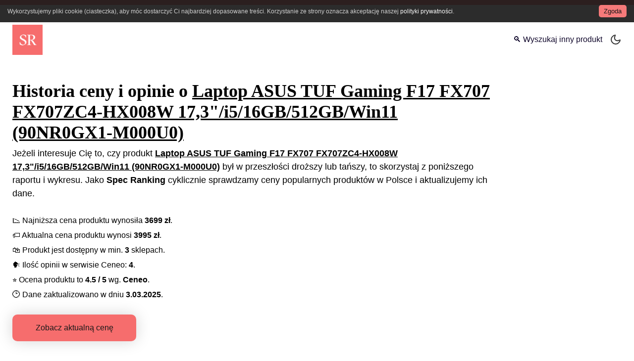

--- FILE ---
content_type: text/html; charset=utf-8
request_url: https://spec-ranking.pl/historia-ceny/laptop-asus-tuf-gaming-f17-fx707-fx707zc4-hx008w-17-3-i5-16gb-512gb-win11-90nr0gx1-m000u0-
body_size: 12224
content:
<!DOCTYPE html><html lang="pl"><head><meta charSet="utf-8"/><meta http-equiv="x-ua-compatible" content="ie=edge"/><meta name="viewport" content="width=device-width, initial-scale=1, shrink-to-fit=no"/><meta name="generator" content="Gatsby 5.13.3"/><meta name="theme-color" content="#381696"/><meta data-react-helmet="true" name="description" content="Aktualna i historyczna cena Laptop ASUS TUF Gaming F17 FX707 FX707ZC4-HX008W 17,3&quot;/i5/16GB/512GB/Win11 (90NR0GX1-M000U0). Najnowsze opinie i recenzje o Laptop ASUS TUF Gaming F17 FX707 FX707ZC4-HX008W 17,3&quot;/i5/16GB/512GB/Win11 (90NR0GX1-M000U0). Raport, który pomoże podjąć decyzję o zakupie."/><meta data-react-helmet="true" property="og:title" content="Historia ceny Laptop ASUS TUF Gaming F17 FX707 FX707ZC4-HX008W 17,3&quot;/i5/16GB/512GB/Win11 (90NR0GX1-M000U0)"/><meta data-react-helmet="true" property="og:description" content="Aktualna i historyczna cena Laptop ASUS TUF Gaming F17 FX707 FX707ZC4-HX008W 17,3&quot;/i5/16GB/512GB/Win11 (90NR0GX1-M000U0). Najnowsze opinie i recenzje o Laptop ASUS TUF Gaming F17 FX707 FX707ZC4-HX008W 17,3&quot;/i5/16GB/512GB/Win11 (90NR0GX1-M000U0). Raport, który pomoże podjąć decyzję o zakupie."/><meta data-react-helmet="true" property="og:url" content="https://spec-ranking.pl/historia-ceny/laptop-asus-tuf-gaming-f17-fx707-fx707zc4-hx008w-17-3-i5-16gb-512gb-win11-90nr0gx1-m000u0-"/><meta data-react-helmet="true" property="og:image" content="/static/SpecRankingSocial-1257d688db12fce73e62c61435260388.png"/><meta data-react-helmet="true" property="og:image:alt" content="Historia ceny Laptop ASUS TUF Gaming F17 FX707 FX707ZC4-HX008W 17,3&quot;/i5/16GB/512GB/Win11 (90NR0GX1-M000U0)"/><meta data-react-helmet="true" property="og:site_name" content="Spec Ranking"/><meta data-react-helmet="true" property="og:type" content="website"/><meta data-react-helmet="true" property="og:locale" content="pl_PL"/><meta data-react-helmet="true" property="twitter:image" content="/static/SpecRankingSocial-1257d688db12fce73e62c61435260388.png"/><meta data-react-helmet="true" name="twitter:card" content="summary_large_image"/><meta data-react-helmet="true" name="twitter:creator" content="@SpecRanking"/><meta data-react-helmet="true" name="twitter:title" content="Historia ceny Laptop ASUS TUF Gaming F17 FX707 FX707ZC4-HX008W 17,3&quot;/i5/16GB/512GB/Win11 (90NR0GX1-M000U0)"/><meta data-react-helmet="true" name="twitter:description" content="Aktualna i historyczna cena Laptop ASUS TUF Gaming F17 FX707 FX707ZC4-HX008W 17,3&quot;/i5/16GB/512GB/Win11 (90NR0GX1-M000U0). Najnowsze opinie i recenzje o Laptop ASUS TUF Gaming F17 FX707 FX707ZC4-HX008W 17,3&quot;/i5/16GB/512GB/Win11 (90NR0GX1-M000U0). Raport, który pomoże podjąć decyzję o zakupie."/><meta data-react-helmet="true" property="fb:app_id" content=""/><link data-identity="gatsby-global-css" href="/styles.db8481e391ff92c2044a.css" rel="stylesheet" type="text/css"/><link data-styled="" data-styled-version="5.3.11" rel="stylesheet" type="text/css"/><link rel="stylesheet" type="text/css"/><noscript><style>.gatsby-image-wrapper noscript [data-main-image]{opacity:1!important}.gatsby-image-wrapper [data-placeholder-image]{opacity:0!important}</style></noscript><script type="8076d71dc1afffc970293108-module">const e="undefined"!=typeof HTMLImageElement&&"loading"in HTMLImageElement.prototype;e&&document.body.addEventListener("load",(function(e){const t=e.target;if(void 0===t.dataset.mainImage)return;if(void 0===t.dataset.gatsbyImageSsr)return;let a=null,n=t;for(;null===a&&n;)void 0!==n.parentNode.dataset.gatsbyImageWrapper&&(a=n.parentNode),n=n.parentNode;const o=a.querySelector("[data-placeholder-image]"),r=new Image;r.src=t.currentSrc,r.decode().catch((()=>{})).then((()=>{t.style.opacity=1,o&&(o.style.opacity=0,o.style.transition="opacity 500ms linear")}))}),!0);</script><script type="8076d71dc1afffc970293108-text/javascript">
    document.addEventListener("DOMContentLoaded", function(event) {
      var hash = window.decodeURI(location.hash.replace('#', ''))
      if (hash !== '') {
        var element = document.getElementById(hash)
        if (element) {
          var scrollTop = window.pageYOffset || document.documentElement.scrollTop || document.body.scrollTop
          var clientTop = document.documentElement.clientTop || document.body.clientTop || 0
          var offset = element.getBoundingClientRect().top + scrollTop - clientTop
          // Wait for the browser to finish rendering before scrolling.
          setTimeout((function() {
            window.scrollTo(0, offset - 100)
          }), 0)
        }
      }
    })
  </script><link crossorigin="" href="https://www.google-analytics.com" rel="preconnect"/><link crossorigin="" href="https://i.spec-ranking.pl" rel="preconnect"/><link rel="icon" href="/favicon-32x32.png" type="image/png"/><link rel="manifest" href="/manifest.webmanifest" crossorigin="anonymous"/><link rel="apple-touch-icon" sizes="192x192" href="/icons/192.png"/><link rel="apple-touch-icon" sizes="16x16" href="/icons/16.png"/><link rel="apple-touch-icon" sizes="36x36" href="/icons/36.png"/><link rel="apple-touch-icon" sizes="48x48" href="/icons/48.png"/><link rel="apple-touch-icon" sizes="72x72" href="/icons/72.png"/><link rel="apple-touch-icon" sizes="96x96" href="/icons/96.png"/><link rel="apple-touch-icon" sizes="144x144" href="/icons/144.png"/><link rel="apple-touch-icon" sizes="180x180" href="/icons/180.png"/><link rel="apple-touch-icon" sizes="192x192" href="/icons/192.png"/><link rel="apple-touch-icon" sizes="512x512" href="/icons/512.png"/><title data-react-helmet="true">Historia ceny Laptop ASUS TUF Gaming F17 FX707 FX707ZC4-HX008W 17,3&quot;/i5/16GB/512GB/Win11 (90NR0GX1-M000U0) | Spec Ranking</title><link data-react-helmet="true" rel="canonical" href="https://spec-ranking.pl/historia-ceny/laptop-asus-tuf-gaming-f17-fx707-fx707zc4-hx008w-17-3-i5-16gb-512gb-win11-90nr0gx1-m000u0-"/><script data-react-helmet="true" type="application/ld+json">{"@context":"https://schema.org/","@type":"Article","headline":"Historia ceny Laptop ASUS TUF Gaming F17 FX707 FX707ZC4-HX008W 17,3\"/i5/16GB/512GB/Win11 (90NR0GX1-M000U0)","datePublished":"2024-01-11 05:44:52 +0000","dateModified":"2025-03-03 15:56:57 +0000","mainEntityOfPage":"https://spec-ranking.pl/historia-ceny/laptop-asus-tuf-gaming-f17-fx707-fx707zc4-hx008w-17-3-i5-16gb-512gb-win11-90nr0gx1-m000u0-","url":"https://spec-ranking.pl/historia-ceny/laptop-asus-tuf-gaming-f17-fx707-fx707zc4-hx008w-17-3-i5-16gb-512gb-win11-90nr0gx1-m000u0-","description":"Aktualna i historyczna cena Laptop ASUS TUF Gaming F17 FX707 FX707ZC4-HX008W 17,3\"/i5/16GB/512GB/Win11 (90NR0GX1-M000U0). Najnowsze opinie i recenzje o Laptop ASUS TUF Gaming F17 FX707 FX707ZC4-HX008W 17,3\"/i5/16GB/512GB/Win11 (90NR0GX1-M000U0). Raport, który pomoże podjąć decyzję o zakupie.","keywords":"Laptop,ASUS TUF Gaming F17 FX707 FX707ZC4-HX008W 17,3\"/i5/16GB/512GB/Win11 (90NR0GX1-M000U0)","image":{"@type":"ImageObject","inLanguage":"pl-PL","height":"349","width":"669","url":"https://i.spec-ranking.pl/assets/specranking_fd89_86f8faa19d50d56468ad86d68e5XXXXX.jpg","caption":"Historia ceny Laptop ASUS TUF Gaming F17 FX707 FX707ZC4-HX008W 17,3\"/i5/16GB/512GB/Win11 (90NR0GX1-M000U0)"},"isPartOf":{"@type":"WebPage","url":"https://spec-ranking.pl/historia-ceny/laptop-asus-tuf-gaming-f17-fx707-fx707zc4-hx008w-17-3-i5-16gb-512gb-win11-90nr0gx1-m000u0-","name":"Historia ceny Laptop ASUS TUF Gaming F17 FX707 FX707ZC4-HX008W 17,3\"/i5/16GB/512GB/Win11 (90NR0GX1-M000U0)","datePublished":"2024-01-11 05:44:52 +0000","dateModified":"2025-03-03 15:56:57 +0000","description":"Aktualna i historyczna cena Laptop ASUS TUF Gaming F17 FX707 FX707ZC4-HX008W 17,3\"/i5/16GB/512GB/Win11 (90NR0GX1-M000U0). Najnowsze opinie i recenzje o Laptop ASUS TUF Gaming F17 FX707 FX707ZC4-HX008W 17,3\"/i5/16GB/512GB/Win11 (90NR0GX1-M000U0). Raport, który pomoże podjąć decyzję o zakupie.","inLanguage":"pl-PL","potentialAction":[{"@type":"ReadAction","target":["https://spec-ranking.pl/historia-ceny/laptop-asus-tuf-gaming-f17-fx707-fx707zc4-hx008w-17-3-i5-16gb-512gb-win11-90nr0gx1-m000u0-"]}]},"author":{"@type":"Person","name":"Spec Ranking","url":"https://spec-ranking.pl/#author-spec-ranking","image":{"@type":"ImageObject","url":"https://spec-ranking.pl/icons/512.png"},"description":"Autor serwisu Spec-Ranking.pl"},"publisher":{"@type":"Organization","logo":{"@type":"ImageObject","inLanguage":"pl-PL","url":"https://spec-ranking.pl/icons/512.png","width":"512","height":"512","caption":"Spec Ranking"},"image":{"@type":"ImageObject","inLanguage":"pl-PL","url":"https://spec-ranking.pl/icons/512.png","width":"512","height":"512","caption":"Spec Ranking"},"sameAs":["https://pl.pinterest.com/spec_ranking/","https://t.me/s/spec_ranking","https://www.facebook.com/spec.ranking"],"name":"Spec Ranking","url":"https://spec-ranking.pl"}}</script><script data-react-helmet="true" type="application/ld+json">{"@context":"https://schema.org/","@type":"ImageObject","@id":"https://spec-ranking.pl/historia-ceny/laptop-asus-tuf-gaming-f17-fx707-fx707zc4-hx008w-17-3-i5-16gb-512gb-win11-90nr0gx1-m000u0-#primaryImage","inLanguage":"pl-PL","height":"630","width":"1200","contentUrl":"https://i.spec-ranking.pl/assets/specranking_fd89_86f8faa19d50d56468ad86d68e5XXXXX.jpg","url":"https://i.spec-ranking.pl/assets/specranking_fd89_86f8faa19d50d56468ad86d68e5XXXXX.jpg","caption":"Historia ceny Laptop ASUS TUF Gaming F17 FX707 FX707ZC4-HX008W 17,3\"/i5/16GB/512GB/Win11 (90NR0GX1-M000U0)"}</script><script data-react-helmet="true" type="application/ld+json">{"@context":"https://schema.org/","@type":"Organization","@id":"https://spec-ranking.pl/#organization","logo":{"@type":"ImageObject","@id":"https://spec-ranking.pl/#logo","inLanguage":"pl-PL","url":"https://spec-ranking.pl/icons/512.png","width":"512","height":"512","caption":"Spec Ranking"},"image":{"@type":"ImageObject","@id":"https://spec-ranking.pl/#logo","inLanguage":"pl-PL","url":"https://spec-ranking.pl/icons/512.png","width":"512","height":"512","caption":"Spec Ranking"},"sameAs":["https://pl.pinterest.com/spec_ranking/","https://t.me/s/spec_ranking","https://www.facebook.com/spec.ranking"],"name":"Spec Ranking","url":"https://spec-ranking.pl"}</script><script data-react-helmet="true" type="application/ld+json">{"@context":"https://schema.org/","@type":"BreadcrumbList","@id":"https://spec-ranking.pl/historia-ceny/laptop-asus-tuf-gaming-f17-fx707-fx707zc4-hx008w-17-3-i5-16gb-512gb-win11-90nr0gx1-m000u0-#breadcrumb","itemListElement":[{"@type":"ListItem","position":1,"item":{"@type":"WebPage","@id":"https://spec-ranking.pl","url":"https://spec-ranking.pl","name":"Recenzje, opinie i porównania produktów i usług"}},{"@type":"ListItem","position":2,"item":{"@type":"WebPage","@id":"https://spec-ranking.pl/historia-ceny","url":"https://spec-ranking.pl/historia-ceny","name":"Sprawdź historię ceny dla wybranego produktu"}},{"@type":"ListItem","position":3,"item":{"@type":"WebPage","@id":"https://spec-ranking.pl/historia-ceny/laptop-asus-tuf-gaming-f17-fx707-fx707zc4-hx008w-17-3-i5-16gb-512gb-win11-90nr0gx1-m000u0-","url":"https://spec-ranking.pl/historia-ceny/laptop-asus-tuf-gaming-f17-fx707-fx707zc4-hx008w-17-3-i5-16gb-512gb-win11-90nr0gx1-m000u0-","name":"Historia ceny Laptop ASUS TUF Gaming F17 FX707 FX707ZC4-HX008W 17,3\"/i5/16GB/512GB/Win11 (90NR0GX1-M000U0)"}}]}</script><script data-react-helmet="true" type="application/ld+json">{"@context":"https://schema.org","@type":"FAQPage","mainEntity":[{"@type":"Question","acceptedAnswer":{"@type":"Answer","text":"Najtaniej Laptop ASUS TUF Gaming F17 FX707 FX707ZC4-HX008W 17,3\"/i5/16GB/512GB/Win11 (90NR0GX1-M000U0) można było kupić za 3699 zł. Najniższa cena wykryta została w dniu 2024-10-15."},"name":"📉 Jaka była najniższa cena Laptop ASUS TUF Gaming F17 FX707 FX707ZC4-HX008W 17,3\"/i5/16GB/512GB/Win11 (90NR0GX1-M000U0)?"},{"@type":"Question","acceptedAnswer":{"@type":"Answer","text":"Aktualna cena Laptop ASUS TUF Gaming F17 FX707 FX707ZC4-HX008W 17,3\"/i5/16GB/512GB/Win11 (90NR0GX1-M000U0) wynosi 3995 zł. Aktualna cena wykryta została w dniu 2024-12-23."},"name":"🏷️ Jaka jest aktualna cena Laptop ASUS TUF Gaming F17 FX707 FX707ZC4-HX008W 17,3\"/i5/16GB/512GB/Win11 (90NR0GX1-M000U0)?"},{"@type":"Question","acceptedAnswer":{"@type":"Answer","text":"Według serwisu Ceneo, Laptop ASUS TUF Gaming F17 FX707 FX707ZC4-HX008W 17,3\"/i5/16GB/512GB/Win11 (90NR0GX1-M000U0) posiada 4 opinii, a średnia ocen wynosi 4.5/5."},"name":"🗣️️ Jakie są opinie o Laptop ASUS TUF Gaming F17 FX707 FX707ZC4-HX008W 17,3\"/i5/16GB/512GB/Win11 (90NR0GX1-M000U0)?"}]}</script><link rel="sitemap" type="application/xml" href="/sitemap-index.xml"/><link rel="alternate" type="application/rss+xml" title="Spec-Ranking.pl RSS" href="/rss.xml"/><link rel="alternate" type="application/rss+xml" title="Spec-Ranking.pl Historia Ceny RSS" href="/rssHistoriaCeny.xml"/></head><body><script type="8076d71dc1afffc970293108-text/javascript">
void function() {
  window.__onThemeChange = function() {}

  var preferredTheme
  try {
    preferredTheme = localStorage.getItem('theme')
  } catch (err) { }

  function setTheme(newTheme) {
    if (preferredTheme && document.body.classList.contains(preferredTheme)) {
      document.body.classList.replace(preferredTheme, newTheme)
    } else {
      document.body.classList.add(newTheme)
    }

    window.__theme = newTheme
    preferredTheme = newTheme
    window.__onThemeChange(newTheme)
  }

  window.__setPreferredTheme = function(newTheme) {
    setTheme(newTheme)
    try {
      localStorage.setItem('theme', newTheme)
    } catch (err) {}
  }

  var darkQuery = window.matchMedia('(prefers-color-scheme: dark)')
  darkQuery.addListener(function(e) {
    window.__setPreferredTheme(e.matches ? 'dark' : 'light')
  })

  setTheme(preferredTheme || (darkQuery.matches ? 'dark' : 'light'))
}()
    </script><noscript><style>.no-js-detected { text-align: center; width: 100%; display: block; margin: 10px 0; font-size: 12px; }</style><span class="no-js-detected">Strona wymaga włączonego JavaScript w przeglądarce.</span></noscript><div id="___gatsby"><div style="outline:none" tabindex="-1" id="gatsby-focus-wrapper"><div class="site-wrapper"><header class="site-header"><div class="site-title"><a title="Spec Ranking" href="/"><img height="64" width="64" src="[data-uri]" alt="Spec Ranking Logo"/></a></div><nav class="navigation"><a title="historia ceny" style="text-align:center" href="/historia-ceny">🔍 Wyszukaj inny produkt</a><label><input type="checkbox" class="theme-changer"/> <div class="mode-container"><i class="gg-sun"></i><i class="gg-moon"></i></div></label></nav></header><div class="category-container"><div class="hero-header" style="padding:0"><h1 class="headline">Historia ceny i opinie o <u>Laptop ASUS TUF Gaming F17 FX707 FX707ZC4-HX008W 17,3&quot;/i5/16GB/512GB/Win11 (90NR0GX1-M000U0)</u></h1><p class="primary-content">Jeżeli interesuje Cię to, czy produkt <strong><u>Laptop ASUS TUF Gaming F17 FX707 FX707ZC4-HX008W 17,3&quot;/i5/16GB/512GB/Win11 (90NR0GX1-M000U0)</u></strong> był w przeszłości droższy lub tańszy, to skorzystaj z poniższego raportu i wykresu. Jako <strong>Spec Ranking</strong> cyklicznie sprawdzamy ceny popularnych produktów w Polsce i aktualizujemy ich dane.</p><ul class="price-history-deatails"><li><span role="img" aria-label="Niska cena">📉</span> Najniższa cena produktu wynosiła <strong>3699<!-- --> zł</strong>.</li><li><span role="img" aria-label="Obecna cena">🏷️</span> Aktualna cena produktu wynosi <strong>3995<!-- --> zł</strong>.</li><li><span role="img" aria-label="Gdzie kupić">🛍️</span> Produkt jest dostępny w min. <strong>3</strong> sklepach.</li><li><span role="img" aria-label="Opinie">🗣️</span> Ilość opinii w serwisie Ceneo: <strong>4</strong>.</li><li><span role="img" aria-label="Średnia ocena">⭐️</span> Ocena produktu to <strong>4.5<!-- --> / 5</strong> wg. <strong>Ceneo</strong>.</li><li><span role="img" aria-label="Zaktualizowano w dniu">🕑</span> Dane zaktualizowano w dniu <strong>3.03.2025</strong>.</li></ul><div class="go-to-page-btns"><a href="https://www.ceneo.pl/149986857#cid=38995&amp;crid=527933&amp;pid=22745" target="_blank" rel="nofollow noreferrer sponsored" title="Sprawdź w sklepie" class="check-on-ceneo-left">Zobacz aktualną cenę</a></div></div><div class="width-media-wrapper cst"><ins class="adsbygoogle" style="display:block" data-ad-client="ca-pub-1216839039111670" data-ad-slot="2162470193" data-ad-layout="" data-ad-format="auto" data-full-width-responsive="true"></ins></div><div class="col-share" style="margin-bottom:20px;margin-top:15px"><span class="share-it-text">Udostępnij</span><button aria-label="facebook" class="react-share__ShareButton" style="background-color:transparent;border:none;padding:0;font:inherit;color:inherit;cursor:pointer"><svg viewBox="0 0 64 64" width="30" height="30"><circle cx="32" cy="32" r="31" fill="#3b5998"></circle><path d="M34.1,47V33.3h4.6l0.7-5.3h-5.3v-3.4c0-1.5,0.4-2.6,2.6-2.6l2.8,0v-4.8c-0.5-0.1-2.2-0.2-4.1-0.2 c-4.1,0-6.9,2.5-6.9,7V28H24v5.3h4.6V47H34.1z" fill="white"></path></svg></button><button aria-label="telegram" class="react-share__ShareButton" style="background-color:transparent;border:none;padding:0;font:inherit;color:inherit;cursor:pointer"><svg viewBox="0 0 64 64" width="30" height="30"><circle cx="32" cy="32" r="31" fill="#37aee2"></circle><path d="m45.90873,15.44335c-0.6901,-0.0281 -1.37668,0.14048 -1.96142,0.41265c-0.84989,0.32661 -8.63939,3.33986 -16.5237,6.39174c-3.9685,1.53296 -7.93349,3.06593 -10.98537,4.24067c-3.05012,1.1765 -5.34694,2.05098 -5.4681,2.09312c-0.80775,0.28096 -1.89996,0.63566 -2.82712,1.72788c-0.23354,0.27218 -0.46884,0.62161 -0.58825,1.10275c-0.11941,0.48114 -0.06673,1.09222 0.16682,1.5716c0.46533,0.96052 1.25376,1.35737 2.18443,1.71383c3.09051,0.99037 6.28638,1.93508 8.93263,2.8236c0.97632,3.44171 1.91401,6.89571 2.84116,10.34268c0.30554,0.69185 0.97105,0.94823 1.65764,0.95525l-0.00351,0.03512c0,0 0.53908,0.05268 1.06412,-0.07375c0.52679,-0.12292 1.18879,-0.42846 1.79109,-0.99212c0.662,-0.62161 2.45836,-2.38812 3.47683,-3.38552l7.6736,5.66477l0.06146,0.03512c0,0 0.84989,0.59703 2.09312,0.68132c0.62161,0.04214 1.4399,-0.07726 2.14229,-0.59176c0.70766,-0.51626 1.1765,-1.34683 1.396,-2.29506c0.65673,-2.86224 5.00979,-23.57745 5.75257,-27.00686l-0.02107,0.08077c0.51977,-1.93157 0.32837,-3.70159 -0.87096,-4.74991c-0.60054,-0.52152 -1.2924,-0.7498 -1.98425,-0.77965l0,0.00176zm-0.2072,3.29069c0.04741,0.0439 0.0439,0.0439 0.00351,0.04741c-0.01229,-0.00351 0.14048,0.2072 -0.15804,1.32576l-0.01229,0.04214l-0.00878,0.03863c-0.75858,3.50668 -5.15554,24.40802 -5.74203,26.96472c-0.08077,0.34417 -0.11414,0.31959 -0.09482,0.29852c-0.1756,-0.02634 -0.50045,-0.16506 -0.52679,-0.1756l-13.13468,-9.70175c4.4988,-4.33199 9.09945,-8.25307 13.744,-12.43229c0.8218,-0.41265 0.68483,-1.68573 -0.29852,-1.70681c-1.04305,0.24584 -1.92279,0.99564 -2.8798,1.47502c-5.49971,3.2626 -11.11882,6.13186 -16.55882,9.49279c-2.792,-0.97105 -5.57873,-1.77704 -8.15298,-2.57601c2.2336,-0.89555 4.00889,-1.55579 5.75608,-2.23009c3.05188,-1.1765 7.01687,-2.7042 10.98537,-4.24067c7.94051,-3.06944 15.92667,-6.16346 16.62028,-6.43037l0.05619,-0.02283l0.05268,-0.02283c0.19316,-0.0878 0.30378,-0.09658 0.35471,-0.10009c0,0 -0.01756,-0.05795 -0.00351,-0.04566l-0.00176,0zm-20.91715,22.0638l2.16687,1.60145c-0.93418,0.91311 -1.81743,1.77353 -2.45485,2.38812l0.28798,-3.98957" fill="white"></path></svg></button><button aria-label="whatsapp" class="react-share__ShareButton" style="background-color:transparent;border:none;padding:0;font:inherit;color:inherit;cursor:pointer"><svg viewBox="0 0 64 64" width="30" height="30"><circle cx="32" cy="32" r="31" fill="#25D366"></circle><path d="m42.32286,33.93287c-0.5178,-0.2589 -3.04726,-1.49644 -3.52105,-1.66732c-0.4712,-0.17346 -0.81554,-0.2589 -1.15987,0.2589c-0.34175,0.51004 -1.33075,1.66474 -1.63108,2.00648c-0.30032,0.33658 -0.60064,0.36247 -1.11327,0.12945c-0.5178,-0.2589 -2.17994,-0.80259 -4.14759,-2.56312c-1.53269,-1.37217 -2.56312,-3.05503 -2.86603,-3.57283c-0.30033,-0.5178 -0.03366,-0.80259 0.22524,-1.06149c0.23301,-0.23301 0.5178,-0.59547 0.7767,-0.90616c0.25372,-0.31068 0.33657,-0.5178 0.51262,-0.85437c0.17088,-0.36246 0.08544,-0.64725 -0.04402,-0.90615c-0.12945,-0.2589 -1.15987,-2.79613 -1.58964,-3.80584c-0.41424,-1.00971 -0.84142,-0.88027 -1.15987,-0.88027c-0.29773,-0.02588 -0.64208,-0.02588 -0.98382,-0.02588c-0.34693,0 -0.90616,0.12945 -1.37736,0.62136c-0.4712,0.5178 -1.80194,1.76053 -1.80194,4.27186c0,2.51134 1.84596,4.945 2.10227,5.30747c0.2589,0.33657 3.63497,5.51458 8.80262,7.74113c1.23237,0.5178 2.1903,0.82848 2.94111,1.08738c1.23237,0.38836 2.35599,0.33657 3.24402,0.20712c0.99159,-0.15534 3.04985,-1.24272 3.47963,-2.45956c0.44013,-1.21683 0.44013,-2.22654 0.31068,-2.45955c-0.12945,-0.23301 -0.46601,-0.36247 -0.98382,-0.59548m-9.40068,12.84407l-0.02589,0c-3.05503,0 -6.08417,-0.82849 -8.72495,-2.38189l-0.62136,-0.37023l-6.47252,1.68286l1.73463,-6.29129l-0.41424,-0.64725c-1.70875,-2.71846 -2.6149,-5.85116 -2.6149,-9.07706c0,-9.39809 7.68934,-17.06155 17.15993,-17.06155c4.58253,0 8.88029,1.78642 12.11655,5.02268c3.23625,3.21036 5.02267,7.50812 5.02267,12.06476c-0.0078,9.3981 -7.69712,17.06155 -17.14699,17.06155m14.58906,-31.58846c-3.93529,-3.80584 -9.1133,-5.95471 -14.62789,-5.95471c-11.36055,0 -20.60848,9.2065 -20.61625,20.52564c0,3.61684 0.94757,7.14565 2.75211,10.26282l-2.92557,10.63564l10.93337,-2.85309c3.0136,1.63108 6.4052,2.4958 9.85634,2.49839l0.01037,0c11.36574,0 20.61884,-9.2091 20.62403,-20.53082c0,-5.48093 -2.14111,-10.64081 -6.03239,-14.51915" fill="white"></path></svg></button></div><div><h2 class="home-h2-rnk with-arrow">Cena <!-- -->Laptop ASUS TUF Gaming F17 FX707 FX707ZC4-HX008W 17,3&quot;/i5/16GB/512GB/Win11 (90NR0GX1-M000U0)</h2><div class="lazyload-wrapper "><div class="lazyload-placeholder"></div></div><a href="https://wvw.spec-ranking.pl/prmDrct?q=allegro-bw" target="_blank" rel="nofollow noreferrer sponsored" title="Allegro Black Weeks do -50%" class="centered-img"><img src="/static/allegro-bw-0c724f99232f0c24fdd739ff3777f7c8.jpg" alt="Allegro Black Weeks"/></a><p class="p-history-text">Powyższy wykres prezentuje historyczną cenę produktu <strong>Laptop ASUS TUF Gaming F17 FX707 FX707ZC4-HX008W 17,3&quot;/i5/16GB/512GB/Win11 (90NR0GX1-M000U0)</strong>. Jeżeli zadajesz sobie pytanie, jaka była najniższa cena <strong>Laptop ASUS TUF Gaming F17 FX707 FX707ZC4-HX008W 17,3&quot;/i5/16GB/512GB/Win11 (90NR0GX1-M000U0)</strong>, oraz czy aktualnie jest dobry moment na zakup, to doskonale trafiłeś(aś) - postaramy się Ci pomóc. Najniższa cena tego produktu wynosiła <strong>3699<!-- --> zł</strong> (wykryta w dniu: <!-- -->2024-10-15<!-- -->). Natomiast aktualna cena (wykryta w dniu: <!-- -->2024-12-23<!-- -->) wynosi <strong>3995<!-- --> zł</strong>. Pamiętaj, że cena może zmienić się w każdej chwili, a my nie możemy zagwarantować, że wykryte przez nas oferty były jedynymi dostępnymi w internecie.</p><h2 class="home-h2-rnk with-arrow">Gdzie kupić <!-- -->Laptop ASUS TUF Gaming F17 FX707 FX707ZC4-HX008W 17,3&quot;/i5/16GB/512GB/Win11 (90NR0GX1-M000U0)</h2><p class="p-history-text">Jeżeli zastnawiasz się nad zakupem <strong>Laptop ASUS TUF Gaming F17 FX707 FX707ZC4-HX008W 17,3&quot;/i5/16GB/512GB/Win11 (90NR0GX1-M000U0)</strong> to sprawdź Allegro, gdzie produkt ten zwykle występuje w najniszej cenie.</p><div class="allegro-btn-wrp"><a href="https://wvw.spec-ranking.pl/allegroSearch?q=Laptop%20ASUS%20TUF%20Gaming%20F17%20FX707%20FX707ZC4-HX008W%2017%2C3%22%2Fi5%2F16GB%2F512GB%2FWin11%20%2890NR0GX1-M000U0%29" target="_blank" rel="nofollow noreferrer sponsored" title="Sprawdź na Allegro" class="check-on-ceneo-left allegro">Sprawdź aktualną cenę na Allegro</a></div><div class="lety-yellow"><div class="lety-header"><h3 class="home-h2-rnk with-arrow lety-black-text">Kody rabatowe, przeceny i promocje</h3><a href="https://wvw.spec-ranking.pl/letyGo?q=1" target="_blank" rel="nofollow noreferrer sponsored" title="Przejdz do LetyShops" class="check-on-ceneo-left">Przejdź do LetyShops</a></div><p class="p-history-text lety-black-text">Jeżeli chcesz zaoszczędzić dodatkowe pieniądze podczas zakupu tego produktu lub w przyszłości innych, to polecamy serwisy cashback. Jednym z najpopularniejszych serwisów jest <b>LetyShops</b>. Serwis ten oferuje zwrot pieniędzy za zakupy w około 3000 sklepach partnerskich. To oznacza, że za każde zakupy otrzymasz część wydanych pieniędzy z powrotem na swoje konto. <strong>Przykład: </strong> Kupując <!-- -->Laptop ASUS TUF Gaming F17 FX707 FX707ZC4-HX008W 17,3&quot;/i5/16GB/512GB/Win11 (90NR0GX1-M000U0)<!-- --> za kwotę <strong>3995<!-- --> zł</strong> i odbierając np. <strong>10% cashbacku</strong>, możesz otrzymać <strong>399.50<!-- --> zł</strong> zwrotu. To doskonały sposób na oszczędzanie i zakupy w sieci w niższych cenach.<br/><i class="spec-rdrct"><span role="img" aria-label="bullet">🔷</span> Aby dowiedzieć się więcej <strong><u><a href="https://wvw.spec-ranking.pl/letyGo?q=1" target="_blank" rel="nofollow noreferrer sponsored" title="Dowiedz sie wiecej o LetyShops">kliknij tutaj</a></u></strong>.</i><br/>Rabaty mogą być naliczane w sposób automatyczny - po dodaniu <strong><u><a href="https://wvw.spec-ranking.pl/letyGo?q=2" target="_blank" rel="nofollow noreferrer sponsored" title="Dodaj wtyczkę LetyShops">wtyczki do przeglądarki</a></u></strong> lub w sposób tradycyjny (wystarczy odwiedzić stronę i wyszukać konkretny sklep). LetyShops to nie tylko cashback, to także kody rabatowe, specjalne vouchery oraz program partnerski <b>- zaproś swoich znajomych i otrzymaj 10 zł kiedy dokonają zakupu za minimum 70 zł</b>.</p></div><h2 class="home-h2-rnk with-arrow">Laptop ASUS TUF Gaming F17 FX707 FX707ZC4-HX008W 17,3&quot;/i5/16GB/512GB/Win11 (90NR0GX1-M000U0)<!-- --> Opinie</h2><p class="primary-content">Jeżeli interesują Cię recenzje lub opinie o <!-- -->Laptop ASUS TUF Gaming F17 FX707 FX707ZC4-HX008W 17,3&quot;/i5/16GB/512GB/Win11 (90NR0GX1-M000U0)<!-- -->, to w serwisie <strong>Ceneo</strong> znajdziesz <strong><a href="https://www.ceneo.pl/149986857#tab=reviews#cid=38995&amp;crid=527933&amp;pid=22745" target="_blank" rel="nofollow noreferrer sponsored" title="Opinie o Laptop ASUS TUF Gaming F17 FX707 FX707ZC4-HX008W 17,3&quot;/i5/16GB/512GB/Win11 (90NR0GX1-M000U0)">4<!-- --> <!-- -->opinii</a></strong>. <b>Średnia ocena tego produktu w serwisie Ceneo wynosi <u>4.5<!-- --> / 5</u>.</b> Po zakupie zachęcamy do pozostawienia swojej <u>opinii</u> lub <u>recenzji</u> o <!-- -->Laptop ASUS TUF Gaming F17 FX707 FX707ZC4-HX008W 17,3&quot;/i5/16GB/512GB/Win11 (90NR0GX1-M000U0)<!-- --> w sekcji komentarzy.</p><a href="https://www.ceneo.pl/149986857#cid=38995&amp;crid=527933&amp;pid=22745" target="_blank" rel="nofollow noreferrer sponsored" title="Sprawdź aktualną cenę w wybranym sklepie na Ceneo.pl" class="check-on-ceneo">Sprawdź aktualną cenę w wybranym sklepie na Ceneo.pl</a><p class="p-history-text"><strong><i>Sprawdź również <a title="historia ceny Genesis Thor 303 TKL RGB (NKG-1862)" href="/historia-ceny/genesis-thor-303-tkl-rgb-nkg-1862-">historia ceny <!-- -->Genesis Thor 303 TKL RGB (NKG-1862)</a>.</i></strong></p><p class="p-history-text">Poniżej znajduje się sekcja komentarzy Spec Ranking. Zachęcamy wszystkich zainteresowanych do dyskusji na temat produktu i jego ceny. Więcej tego typu raportów dotyczących cen produktów znajdziesz <a title="tutaj" href="/historia-ceny">tutaj</a>. Wszystkie raporty są stale aktualizowane. Jeżeli nie widzisz produktu, który Cię interesuje, to prześlij nam jego nazwę, a my go dodamy.</p><h2 class="home-h2-rnk with-arrow">Podsumowanie. Najważniejsze informacje</h2><div class="faq-section-history"><h3><span role="img" aria-label="Niska cena">📉</span> Jaka była najniższa cena <!-- -->Laptop ASUS TUF Gaming F17 FX707 FX707ZC4-HX008W 17,3&quot;/i5/16GB/512GB/Win11 (90NR0GX1-M000U0)<!-- -->?</h3><p class="primary-content">Najtaniej <!-- -->Laptop ASUS TUF Gaming F17 FX707 FX707ZC4-HX008W 17,3&quot;/i5/16GB/512GB/Win11 (90NR0GX1-M000U0)<!-- --> można było kupić za <!-- -->3699<!-- --> zł. Najniższa cena wykryta została w dniu <!-- -->2024-10-15<!-- -->.</p><h3><span role="img" aria-label="Obecna cena">🏷️</span> Jaka jest cena <!-- -->Laptop ASUS TUF Gaming F17 FX707 FX707ZC4-HX008W 17,3&quot;/i5/16GB/512GB/Win11 (90NR0GX1-M000U0)<!-- --> aktualnie?</h3><p class="p-history-text">Aktualna cena <!-- -->Laptop ASUS TUF Gaming F17 FX707 FX707ZC4-HX008W 17,3&quot;/i5/16GB/512GB/Win11 (90NR0GX1-M000U0)<!-- --> wynosi <!-- -->3995<!-- --> zł. Aktualna cena wykryta została w dniu <!-- -->2024-12-23<!-- -->.</p><h3><span role="img" aria-label="Opinie">🗣️</span>️ Jakie są opinie o <!-- -->Laptop ASUS TUF Gaming F17 FX707 FX707ZC4-HX008W 17,3&quot;/i5/16GB/512GB/Win11 (90NR0GX1-M000U0)<!-- -->?</h3><p class="p-history-text">Według serwisu Ceneo, <!-- -->Laptop ASUS TUF Gaming F17 FX707 FX707ZC4-HX008W 17,3&quot;/i5/16GB/512GB/Win11 (90NR0GX1-M000U0)<!-- --> posiada <!-- -->4<!-- --> opinii, a średnia ocen wynosi <!-- -->4.5<!-- -->/5.</p></div><a href="https://wvw.spec-ranking.pl/prmDrct?q=temu-bf" target="_blank" rel="nofollow noreferrer sponsored" title="Temu Darmowa Dostawa" class="centered-img"><img src="/static/temu-bf-ec32bc6cdcc85aa6ec5e38672d547a3d.png" alt="Temu Darmowa Dostawa"/></a><p class="p-history-text"><strong><i>Zobacz także <a title="historia ceny Nintendo Switch Joy-Con Para Pastel Pink/Yellow NSP086" href="/historia-ceny/nintendo-switch-joy-con-para-pastel-pink-yellow-nsp086">historia ceny <!-- -->Nintendo Switch Joy-Con Para Pastel Pink/Yellow NSP086</a>.</i></strong></p><small style="opacity:0.85;font-size:10.5px">Powyższe dane pochodzą z publicznie dostępnych źródeł. Niektóre z danych należą do Ceneo.pl, a serwis Spec-Ranking.pl wykorzystuje je zgodnie z prawem cytatu.</small><div class="disqus-wrapper"><div class="lazyload-wrapper "><div class="lazyload-placeholder"></div></div></div></div></div><footer class="site-footer"><div><p>© <!-- -->2025<!-- --> Spec Ranking</p><a class="footer-link" title="historia ceny" href="/historia-ceny">Historia ceny</a><a class="footer-link" title="fake friday" href="/fake-friday">Fake friday</a><a class="footer-link" title="fake friday" href="/ceny-paliw">Cena paliwa</a><a class="footer-link" title="kontakt" href="/kontakt">Kontakt</a><a class="footer-link" title="polityka prywatności" href="/polityka-prywatnosci">Polityka prywatności</a><a class="footer-link" title="regulamin" href="/regulamin">Regulamin</a></div><div><a class="social-icon" href="https://pl.pinterest.com/spec_ranking/" target="_blank" rel="nofollow noreferrer">Pinterest</a><a class="social-icon" href="https://t.me/s/spec_ranking" target="_blank" rel="nofollow noreferrer">Telegram</a><a class="social-icon" href="https://fb.com/spec.ranking" target="_blank" rel="nofollow noreferrer">Facebook</a><a class="social-icon" href="https://news.google.com/publications/CAAqBwgKMKWvtAswssrLAw" target="_blank" rel="nofollow noreferrer">Google</a><a class="social-icon" href="https://www.wykop.pl/ludzie/spec-ranking/" target="_blank" rel="nofollow noreferrer">Wykop</a><a class="social-icon" href="https://disqus.com/by/specranking/about/" target="_blank" rel="nofollow noreferrer">Disqus</a></div></footer></div></div><div id="gatsby-announcer" style="position:absolute;top:0;width:1px;height:1px;padding:0;overflow:hidden;clip:rect(0, 0, 0, 0);white-space:nowrap;border:0" aria-live="assertive" aria-atomic="true"></div></div><script id="gatsby-script-loader" type="8076d71dc1afffc970293108-text/javascript">/*<![CDATA[*/window.pagePath="/historia-ceny/laptop-asus-tuf-gaming-f17-fx707-fx707zc4-hx008w-17-3-i5-16gb-512gb-win11-90nr0gx1-m000u0-";/*]]>*/</script><!-- slice-start id="_gatsby-scripts-1" -->
          <script id="gatsby-chunk-mapping" type="8076d71dc1afffc970293108-text/javascript">
            window.___chunkMapping="{\"app\":[\"/app-bdd70cdd38e834bacb6f.js\"],\"component---src-pages-404-js\":[\"/component---src-pages-404-js-3882f3128f66d1c09178.js\"],\"component---src-pages-ceny-paliw-js\":[\"/component---src-pages-ceny-paliw-js-3695a669780bd1ceb671.js\"],\"component---src-pages-fake-friday-js\":[\"/component---src-pages-fake-friday-js-acd55758f427c72622b4.js\"],\"component---src-pages-index-js\":[\"/component---src-pages-index-js-09453db9b497a8bff6c5.js\"],\"component---src-pages-kontakt-js\":[\"/component---src-pages-kontakt-js-5b77e8d3d2b6e10201fd.js\"],\"component---src-pages-polityka-prywatnosci-js\":[\"/component---src-pages-polityka-prywatnosci-js-e9bc3c917143206116a4.js\"],\"component---src-pages-regulamin-js\":[\"/component---src-pages-regulamin-js-8b372e335384a3994832.js\"],\"component---src-templates-blog-template-js\":[\"/component---src-templates-blog-template-js-c249f8e852b2478af27f.js\"],\"component---src-templates-category-js\":[\"/component---src-templates-category-js-baa5fa2df92431816a3c.js\"],\"component---src-templates-historia-ceny-js\":[\"/component---src-templates-historia-ceny-js-0d6b9c1201df76fda10e.js\"],\"component---src-templates-product-history-js\":[\"/component---src-templates-product-history-js-39eeac49420fa3024d84.js\"]}";
          </script>
        <script type="8076d71dc1afffc970293108-text/javascript">window.___webpackCompilationHash="20d7049880dc30d16b62";</script><script src="/webpack-runtime-f70dad310a8d103df896.js" async type="8076d71dc1afffc970293108-text/javascript"></script><script src="/framework-321dd5459dceb80dd69e.js" async type="8076d71dc1afffc970293108-text/javascript"></script><script src="/app-bdd70cdd38e834bacb6f.js" async type="8076d71dc1afffc970293108-text/javascript"></script><!-- slice-end id="_gatsby-scripts-1" --><script src="/cdn-cgi/scripts/7d0fa10a/cloudflare-static/rocket-loader.min.js" data-cf-settings="8076d71dc1afffc970293108-|49" defer></script></body></html>

--- FILE ---
content_type: text/html; charset=utf-8
request_url: https://www.google.com/recaptcha/api2/aframe
body_size: 268
content:
<!DOCTYPE HTML><html><head><meta http-equiv="content-type" content="text/html; charset=UTF-8"></head><body><script nonce="ipA0WTIl9zLwnRZqbYfaxQ">/** Anti-fraud and anti-abuse applications only. See google.com/recaptcha */ try{var clients={'sodar':'https://pagead2.googlesyndication.com/pagead/sodar?'};window.addEventListener("message",function(a){try{if(a.source===window.parent){var b=JSON.parse(a.data);var c=clients[b['id']];if(c){var d=document.createElement('img');d.src=c+b['params']+'&rc='+(localStorage.getItem("rc::a")?sessionStorage.getItem("rc::b"):"");window.document.body.appendChild(d);sessionStorage.setItem("rc::e",parseInt(sessionStorage.getItem("rc::e")||0)+1);localStorage.setItem("rc::h",'1769640543970');}}}catch(b){}});window.parent.postMessage("_grecaptcha_ready", "*");}catch(b){}</script></body></html>